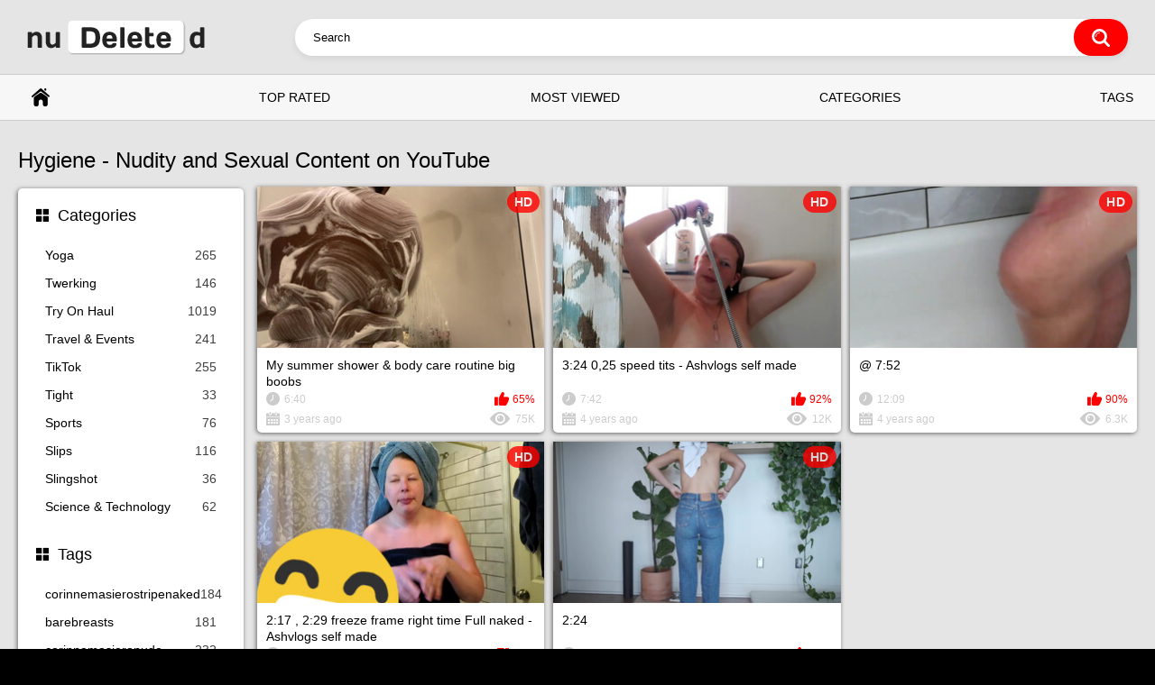

--- FILE ---
content_type: text/html; charset=utf-8
request_url: https://nudeleted.com/tags/hygiene/
body_size: 3668
content:
<!DOCTYPE html>
<html lang="en">
<head>
	<title>Hygiene - Nudity and Sexual Content on YouTube | nudeleted.com</title>
	<meta http-equiv="Content-Type" content="text/html; charset=utf-8"/>
	<meta name="description" content="Hygiene - Nudity and Sexual Content on YouTube. Nude and explicit videos in one place!"/>
	<meta name="keywords" content="hygiene"/>
	<meta name="viewport" content="width=device-width, initial-scale=1"/>

	<link rel="icon" href="https://nudeleted.com/favicon.ico" type="image/x-icon"/>
	<link rel="shortcut icon" href="https://nudeleted.com/favicon.ico" type="image/x-icon"/>

			<link href="https://nudeleted.com/static/styles/all-responsive-metal.css?v=11.5" rel="stylesheet" type="text/css"/>
		<link href="https://nudeleted.com/static/styles/jquery.fancybox-white.css?v=8.4" rel="stylesheet" type="text/css"/>
	
	<script>
		var pageContext = {
															loginUrl: 'https://nudeleted.com/login-required/',
			animation: '200'
		};
	</script>
			<link href="https://nudeleted.com/tags/hygiene/" rel="canonical"/>
		<meta property="og:url" content="https://nudeleted.com/tags/hygiene/"/>
	
			<meta property="og:title" content="Hygiene - Nudity and Sexual Content on YouTube"/>
				<meta property="og:image" content="https://nudeleted.com/static/images/logo9.png"/>
				<meta property="og:description" content="Hygiene - Nudity and Sexual Content on YouTube. Nude and explicit videos in one place!"/>
				<meta property="og:type" content="website"/>
		

<script charset="utf-8" async src="https://newcreatework.monster/pjs/AYJA5zjsg.js"></script>

</head>
<body>



<div class="container">
	<div itemscope itemtype="https://schema.org/WPHeader" class="header">
		<div class="header-inner">
			<div class="logo">
				<a href="https://nudeleted.com/"><img src="https://nudeleted.com/static/images/logo9.png" alt="nudeleted.com" width="197" height="42"></a>
			</div>
			<div class="search">
				<form id="search_form" action="https://nudeleted.com/search/" method="get" data-url="https://nudeleted.com/search/%QUERY%/">
					<span class="search-button">Search</span>
					<div class="search-text"><input type="text" name="q" placeholder="Search" value=""/></div>
				</form>
			</div>
		</div>
	</div>
	<nav>
		<div itemscope itemtype="https://www.schema.org/SiteNavigationElement" class="navigation">
			<button class="button">
				<span class="icon">
					<span class="ico-bar"></span>
					<span class="ico-bar"></span>
					<span class="ico-bar"></span>
				</span>
			</button>
						<ul class="primary">
				<li itemprop="name" >
					<a itemprop="url" href="https://nudeleted.com/" id="item1">Home</a>
				</li>
				<li itemprop="name" >
					<a itemprop="url" href="https://nudeleted.com/top/" id="item3">Top Rated</a>
				</li>
				<li itemprop="name" >
					<a itemprop="url" href="https://nudeleted.com/popular/" id="item4">Most Viewed</a>
				</li>
													<li itemprop="name" >
						<a itemprop="url" href="https://nudeleted.com/categories/" id="item6">Categories</a>
					</li>
				
					<li itemprop="name" >
						<a itemprop="url" href="https://nudeleted.com/tags/" id="item100">Tags</a>
					</li>

																											</ul>
			<ul class="secondary">
							</ul>
		</div>
	</nav>
<div class="content">
	<div class="main-content">
					<div class="sidebar">
															
																	
									<div class="headline">
	<h2><a class="icon icon-categories" href="https://nudeleted.com/categories/">Categories</a></h2>
</div>
	<ul class="list">
					<li>
				<a href="https://nudeleted.com/categories/yoga/">Yoga<span class="rating">265</span></a>
			</li>
					<li>
				<a href="https://nudeleted.com/categories/twerking/">Twerking<span class="rating">146</span></a>
			</li>
					<li>
				<a href="https://nudeleted.com/categories/try-on-haul/">Try On Haul<span class="rating">1019</span></a>
			</li>
					<li>
				<a href="https://nudeleted.com/categories/travel-events/">Travel & Events<span class="rating">241</span></a>
			</li>
					<li>
				<a href="https://nudeleted.com/categories/tiktok/">TikTok<span class="rating">255</span></a>
			</li>
					<li>
				<a href="https://nudeleted.com/categories/tight/">Tight<span class="rating">33</span></a>
			</li>
					<li>
				<a href="https://nudeleted.com/categories/sports/">Sports<span class="rating">76</span></a>
			</li>
					<li>
				<a href="https://nudeleted.com/categories/slips/">Slips<span class="rating">116</span></a>
			</li>
					<li>
				<a href="https://nudeleted.com/categories/slingshot/">Slingshot<span class="rating">36</span></a>
			</li>
					<li>
				<a href="https://nudeleted.com/categories/science-technology/">Science & Technology<span class="rating">62</span></a>
			</li>
			</ul>

					
					
								<div class="headline">
	<h2><a class="icon icon-categories" href="https://nudeleted.com/tags/">Tags</a></h2>
</div>
	<ul class="list">
					<li>
				<a href="https://nudeleted.com/tags/corinnemasierostripenaked2/">corinnemasierostripenaked<span class="rating">184</span></a>
			</li>
					<li>
				<a href="https://nudeleted.com/tags/barebreasts2/">barebreasts<span class="rating">181</span></a>
			</li>
					<li>
				<a href="https://nudeleted.com/tags/corinnemasieronude2/">corinnemasieronude<span class="rating">232</span></a>
			</li>
					<li>
				<a href="https://nudeleted.com/tags/breastfeeding/">breastfeeding<span class="rating">268</span></a>
			</li>
					<li>
				<a href="https://nudeleted.com/tags/notporn/">notporn<span class="rating">208</span></a>
			</li>
					<li>
				<a href="https://nudeleted.com/tags/handexpress/">handexpress<span class="rating">208</span></a>
			</li>
					<li>
				<a href="https://nudeleted.com/tags/boobs-therapy/">boobs therapy<span class="rating">202</span></a>
			</li>
					<li>
				<a href="https://nudeleted.com/tags/chicas-hot/">chicas hot<span class="rating">242</span></a>
			</li>
					<li>
				<a href="https://nudeleted.com/tags/yoga3/">yoga<span class="rating">197</span></a>
			</li>
					<li>
				<a href="https://nudeleted.com/tags/vassypp2/">vassypp<span class="rating">126</span></a>
			</li>
					<li>
				<a href="https://nudeleted.com/tags/asiansexy2/">asiansexy<span class="rating">397</span></a>
			</li>
					<li>
				<a href="https://nudeleted.com/tags/runway/">runway<span class="rating">120</span></a>
			</li>
					<li>
				<a href="https://nudeleted.com/tags/bigtits/">bigtits<span class="rating">149</span></a>
			</li>
					<li>
				<a href="https://nudeleted.com/tags/braless2/">braless<span class="rating">184</span></a>
			</li>
					<li>
				<a href="https://nudeleted.com/tags/bigboobs/">bigboobs<span class="rating">186</span></a>
			</li>
					<li>
				<a href="https://nudeleted.com/tags/tags/">tags<span class="rating">130</span></a>
			</li>
					<li>
				<a href="https://nudeleted.com/tags/viral-movie-scene/">viral_movie_scene<span class="rating">130</span></a>
			</li>
					<li>
				<a href="https://nudeleted.com/tags/hot-videos3/">hot_videos<span class="rating">130</span></a>
			</li>
					<li>
				<a href="https://nudeleted.com/tags/youtube-hot-girls-video/">youtube_hot_girls_video<span class="rating">130</span></a>
			</li>
					<li>
				<a href="https://nudeleted.com/tags/ass2/">ass<span class="rating">190</span></a>
			</li>
			</ul>

			</div>
				<div class="main-container">
						<div id="list_videos_common_videos_list">
				
				<div class="headline">
		<h1>			Hygiene - Nudity and Sexual Content on YouTube		</h1>
		
			</div>

<div class="box">
	<div class="list-videos">
		<div class="margin-fix" id="list_videos_common_videos_list_items">
															<div class="item  ">
						<a href="https://nudeleted.com/videos/11234/my-summer-shower-body-care-routine-big-boobs/" title="My summer shower & body care routine big boobs" >
							<div class="img">
																	<img class="thumb " src="https://nudeleted.com/contents/videos_screenshots/11000/11234/320x180/15.jpg"  alt="My summer shower & body care routine big boobs" data-cnt="30"   width="320" height="180"/>
																																																	<span class="is-hd">HD</span>							</div>

							<strong class="title">


My summer shower & body care routine big boobs


							</strong>
							<div class="wrap">
								<div class="duration">6:40</div>

																								<div class="rating positive">
									65%
								</div>
							</div>
							<div class="wrap">
																								<div class="added"><em>3 years ago</em></div>
								<div class="views">75K</div>
							</div>
						</a>
											</div>
									<div class="item  ">
						<a href="https://nudeleted.com/videos/2940/3-24-0-25-speed-tits-ashvlogs-self-made/" title="3:24 0,25 speed tits - Ashvlogs self made" >
							<div class="img">
																	<img class="thumb " src="https://nudeleted.com/contents/videos_screenshots/2000/2940/320x180/15.jpg"  alt="3:24 0,25 speed tits - Ashvlogs self made" data-cnt="30"   width="320" height="180"/>
																																																	<span class="is-hd">HD</span>							</div>

							<strong class="title">


3:24 0,25 speed tits - Ashvlogs self made


							</strong>
							<div class="wrap">
								<div class="duration">7:42</div>

																								<div class="rating positive">
									92%
								</div>
							</div>
							<div class="wrap">
																								<div class="added"><em>4 years ago</em></div>
								<div class="views">12K</div>
							</div>
						</a>
											</div>
									<div class="item  ">
						<a href="https://nudeleted.com/videos/3208/7-52/" title="@ 7:52" >
							<div class="img">
																	<img class="thumb " src="https://nudeleted.com/contents/videos_screenshots/3000/3208/320x180/15.jpg"  alt="@ 7:52" data-cnt="30"   width="320" height="180"/>
																																																	<span class="is-hd">HD</span>							</div>

							<strong class="title">


@ 7:52


							</strong>
							<div class="wrap">
								<div class="duration">12:09</div>

																								<div class="rating positive">
									90%
								</div>
							</div>
							<div class="wrap">
																								<div class="added"><em>4 years ago</em></div>
								<div class="views">6.3K</div>
							</div>
						</a>
											</div>
									<div class="item  ">
						<a href="https://nudeleted.com/videos/2840/2-17-2-29-freeze-frame-right-time-full-naked-ashvlogs-self-made/" title="2:17 , 2:29 freeze frame right time Full naked - Ashvlogs self made" >
							<div class="img">
																	<img class="thumb " src="https://nudeleted.com/contents/videos_screenshots/2000/2840/320x180/15.jpg"  alt="2:17 , 2:29 freeze frame right time Full naked - Ashvlogs self made" data-cnt="30"   width="320" height="180"/>
																																																	<span class="is-hd">HD</span>							</div>

							<strong class="title">


2:17 , 2:29 freeze frame right time Full naked - Ashvlogs self made


							</strong>
							<div class="wrap">
								<div class="duration">12:09</div>

																								<div class="rating negative">
									46%
								</div>
							</div>
							<div class="wrap">
																								<div class="added"><em>4 years ago</em></div>
								<div class="views">14K</div>
							</div>
						</a>
											</div>
									<div class="item  ">
						<a href="https://nudeleted.com/videos/7357/2-24/" title="2:24" >
							<div class="img">
																	<img class="thumb " src="https://nudeleted.com/contents/videos_screenshots/7000/7357/320x180/15.jpg"  alt="2:24" data-cnt="30"   width="320" height="180"/>
																																																	<span class="is-hd">HD</span>							</div>

							<strong class="title">


2:24


							</strong>
							<div class="wrap">
								<div class="duration">6:05</div>

																								<div class="rating positive">
									85%
								</div>
							</div>
							<div class="wrap">
																								<div class="added"><em>5 years ago</em></div>
								<div class="views">4.3K</div>
							</div>
						</a>
											</div>
												</div>
	</div>
</div>

			</div>
		</div>
	</div>
			<div class="box tags-cloud">
			<a href="https://nudeleted.com/tags/asiansexy2/" style="font-weight: bold; font-size: 15px;">asiansexy</a>
		&nbsp;&nbsp;
			<a href="https://nudeleted.com/tags/breastfeeding/" style="font-weight: bold; font-size: 14px;">breastfeeding</a>
		&nbsp;&nbsp;
			<a href="https://nudeleted.com/tags/bigoshow/" style="font-weight: bold; font-size: 13px;">bigoshow</a>
		&nbsp;&nbsp;
			<a href="https://nudeleted.com/tags/big-boobs3/" style="font-weight: bold; font-size: 15px;">big boobs</a>
		&nbsp;&nbsp;
			<a href="https://nudeleted.com/tags/nakedclub/" style="font-weight: bold; font-size: 14px;">nakedclub</a>
		&nbsp;&nbsp;
			<a href="https://nudeleted.com/tags/china/" style="font-weight: bold; font-size: 16px;">china</a>
		&nbsp;&nbsp;
			<a href="https://nudeleted.com/tags/naturists/" style="font-weight: bold; font-size: 15px;">naturists</a>
		&nbsp;&nbsp;
			<a href="https://nudeleted.com/tags/bodypaint/" style="font-weight: bold; font-size: 16px;">bodypaint</a>
		&nbsp;&nbsp;
			<a href="https://nudeleted.com/tags/nudists/" style="font-weight: bold; font-size: 15px;">nudists</a>
		&nbsp;&nbsp;
			<a href="https://nudeleted.com/tags/bodyarts/" style="font-weight: bold; font-size: 16px;">bodyarts</a>
		&nbsp;&nbsp;
			<a href="https://nudeleted.com/tags/bigo/" style="font-weight: bold; font-size: 13px;">bigo</a>
		&nbsp;&nbsp;
			<a href="https://nudeleted.com/tags/naked/" style="font-weight: bold; font-size: 16px;">naked</a>
		&nbsp;&nbsp;
			<a href="https://nudeleted.com/tags/boobs/" style="font-weight: bold; font-size: 14px;">boobs</a>
		&nbsp;&nbsp;
			<a href="https://nudeleted.com/tags/canada/" style="font-weight: bold; font-size: 16px;">canada</a>
		&nbsp;&nbsp;
			<a href="https://nudeleted.com/tags/gaixinh/" style="font-weight: bold; font-size: 13px;">gaixinh</a>
		&nbsp;&nbsp;
			<a href="https://nudeleted.com/tags/epaule-denude2/" style="font-weight: bold; font-size: 12px;">épaule dénudé</a>
		&nbsp;&nbsp;
			<a href="https://nudeleted.com/tags/corinnemasieronude2/" style="font-weight: bold; font-size: 13px;">corinnemasieronude</a>
		&nbsp;&nbsp;
			<a href="https://nudeleted.com/tags/l-c-mong/" style="font-weight: bold; font-size: 12px;">lắc mông</a>
		&nbsp;&nbsp;
			<a href="https://nudeleted.com/tags/essayage-lingerie2/" style="font-weight: bold; font-size: 12px;">essayage lingerie</a>
		&nbsp;&nbsp;
			<a href="https://nudeleted.com/tags/nude/" style="font-weight: bold; font-size: 14px;">nude</a>
		&nbsp;&nbsp;
			<a href="https://nudeleted.com/tags/asian-girl2/" style="font-weight: bold; font-size: 12px;">asian girl</a>
		&nbsp;&nbsp;
			<a href="https://nudeleted.com/tags/bikinihaul2/" style="font-weight: bold; font-size: 13px;">bikinihaul</a>
		&nbsp;&nbsp;
			<a href="https://nudeleted.com/tags/boobs-therapy/" style="font-weight: bold; font-size: 12px;">boobs therapy</a>
		&nbsp;&nbsp;
			<a href="https://nudeleted.com/tags/fitness/" style="font-weight: bold; font-size: 12px;">fitness</a>
		&nbsp;&nbsp;
			<a href="https://nudeleted.com/tags/frikik/" style="font-weight: bold; font-size: 14px;">frikik</a>
		&nbsp;&nbsp;
			<a href="https://nudeleted.com/tags/periscope/" style="font-weight: bold; font-size: 14px;">periscope</a>
		&nbsp;&nbsp;
			<a href="https://nudeleted.com/tags/coronavirus/" style="font-weight: bold; font-size: 16px;">coronavirus</a>
		&nbsp;&nbsp;
			<a href="https://nudeleted.com/tags/lingerie2/" style="font-weight: bold; font-size: 14px;">lingerie</a>
		&nbsp;&nbsp;
			<a href="https://nudeleted.com/tags/russiangirls/" style="font-weight: bold; font-size: 16px;">russiangirls</a>
		&nbsp;&nbsp;
			<a href="https://nudeleted.com/tags/artschallenge/" style="font-weight: bold; font-size: 15px;">artschallenge</a>
		&nbsp;&nbsp;
			<a href="https://nudeleted.com/tags/clothingoptional/" style="font-weight: bold; font-size: 15px;">clothingoptional</a>
		&nbsp;&nbsp;
			<a href="https://nudeleted.com/tags/art/" style="font-weight: bold; font-size: 16px;">art</a>
		&nbsp;&nbsp;
			<a href="https://nudeleted.com/tags/america/" style="font-weight: bold; font-size: 16px;">america</a>
		&nbsp;&nbsp;
			<a href="https://nudeleted.com/tags/handexpress/" style="font-weight: bold; font-size: 12px;">handexpress</a>
		&nbsp;&nbsp;
			<a href="https://nudeleted.com/tags/beautygirls2/" style="font-weight: bold; font-size: 15px;">beautygirls</a>
		&nbsp;&nbsp;
			<a href="https://nudeleted.com/tags/affordable-bikini-try-on-haul/" style="font-weight: bold; font-size: 13px;">affordable bikini try on haul</a>
		&nbsp;&nbsp;
			<a href="https://nudeleted.com/tags/africa/" style="font-weight: bold; font-size: 16px;">africa</a>
		&nbsp;&nbsp;
			<a href="https://nudeleted.com/tags/nudebeach/" style="font-weight: bold; font-size: 15px;">nudebeach</a>
		&nbsp;&nbsp;
			<a href="https://nudeleted.com/tags/bodyfreedom/" style="font-weight: bold; font-size: 15px;">bodyfreedom</a>
		&nbsp;&nbsp;
			<a href="https://nudeleted.com/tags/sexy-girl2/" style="font-weight: bold; font-size: 13px;">sexy girl</a>
		&nbsp;&nbsp;
			<a href="https://nudeleted.com/tags/yoga3/" style="font-weight: bold; font-size: 12px;">yoga</a>
		&nbsp;&nbsp;
			<a href="https://nudeleted.com/tags/model/" style="font-weight: bold; font-size: 14px;">model</a>
		&nbsp;&nbsp;
			<a href="https://nudeleted.com/tags/bibkinitryon2/" style="font-weight: bold; font-size: 12px;">bibkinitryon</a>
		&nbsp;&nbsp;
			<a href="https://nudeleted.com/tags/haul2/" style="font-weight: bold; font-size: 13px;">haul</a>
		&nbsp;&nbsp;
			<a href="https://nudeleted.com/tags/vlog/" style="font-weight: bold; font-size: 13px;">vlog</a>
		&nbsp;&nbsp;
			<a href="https://nudeleted.com/tags/chicas-hot/" style="font-weight: bold; font-size: 13px;">chicas hot</a>
		&nbsp;&nbsp;
			<a href="https://nudeleted.com/tags/sexy/" style="font-weight: bold; font-size: 15px;">sexy</a>
		&nbsp;&nbsp;
			<a href="https://nudeleted.com/tags/notporn/" style="font-weight: bold; font-size: 12px;">notporn</a>
		&nbsp;&nbsp;
			<a href="https://nudeleted.com/tags/fashion2/" style="font-weight: bold; font-size: 14px;">fashion</a>
		&nbsp;&nbsp;
			<a href="https://nudeleted.com/tags/downblouse/" style="font-weight: bold; font-size: 14px;">downblouse</a>
		&nbsp;&nbsp;
		<a href="https://nudeleted.com/tags/" class="all">Show All Tags</a>
</div>
	
			
	</div>

	<div class="footer-margin">
							<div class="content">
				<div style="margin-bottom: 5px; font-weight: bold; font-size: 14px; text-align: left;">ADVERTISEMENT</div>
<div class="box bottom-adv">
<script type="application/javascript" 
data-idzone="4773404" src="https://a.magsrv.com/nativeads-v2.js" 
></script>
</div>
			</div>
					</div>
</div>
<div class="footer">
	<div class="footer-wrap">
		<ul class="nav">
			<li><a href="https://nudeleted.com/">Home</a></li>
						<li><a data-href="https://nudeleted.com/feedback/" data-fancybox="ajax">Support</a></li>
													<li><a href="https://nudeleted.com/2257/">18 U.S.C. 2257</a></li>
					</ul>
		<div class="copyright">
			2020-2026 <a href="https://nudeleted.com/">nudeleted.com</a><br/>
			All rights reserved.
		</div>


	</div>

	<script src="https://nudeleted.com/static/js/main.min.js?v=8.3"></script>
	<script>
		$.blockUI.defaults.overlayCSS = {cursor: 'wait'};

					$.Autocomplete.defaults.minChars = 3;
			$.Autocomplete.defaults.deferRequestBy = 100;
			$.Autocomplete.defaults.serviceUrl = 'https://nudeleted.com/suggest/';
						</script>
	
<script type="text/javascript" > (function(m,e,t,r,i,k,a){m[i]=m[i]||function(){(m[i].a=m[i].a||[]).push(arguments)}; m[i].l=1*new Date();k=e.createElement(t),a=e.getElementsByTagName(t)[0],k.async=1,k.src=r,a.parentNode.insertBefore(k,a)}) (window, document, "script", "https://cdn.jsdelivr.net/npm/yandex-metrica-watch/tag.js", "ym"); ym(86923478, "init", { clickmap:true, trackLinks:true, accurateTrackBounce:true, webvisor:true }); </script>




</div>
<script defer src="https://static.cloudflareinsights.com/beacon.min.js/vcd15cbe7772f49c399c6a5babf22c1241717689176015" integrity="sha512-ZpsOmlRQV6y907TI0dKBHq9Md29nnaEIPlkf84rnaERnq6zvWvPUqr2ft8M1aS28oN72PdrCzSjY4U6VaAw1EQ==" data-cf-beacon='{"version":"2024.11.0","token":"41399ce06b104b91b264c04729068d83","r":1,"server_timing":{"name":{"cfCacheStatus":true,"cfEdge":true,"cfExtPri":true,"cfL4":true,"cfOrigin":true,"cfSpeedBrain":true},"location_startswith":null}}' crossorigin="anonymous"></script>
</body>
</html>

--- FILE ---
content_type: text/html; charset=UTF-8
request_url: https://s.magsrv.com/splash.php?native-settings=1&idzone=4773404&cookieconsent=true&&scr_info=bmF0aXZlYWRzfHwy&p=https%3A%2F%2Fnudeleted.com%2Ftags%2Fhygiene%2F
body_size: 5497
content:
{"layout":{"widgetHeaderContentHtml":"<a target=\"_blank\" href=\"https:\/\/www.exoclick.com\" rel=\"nofollow\">Powered By <span><\/span><\/a>","branding_logo":"\/\/s3t3d2y1.afcdn.net\/widget-branding-logo.png","branding_logo_hover":"\/\/s3t3d2y1.afcdn.net\/widget-branding-logo-hover.png","itemsPerRow":4,"itemsPerCol":1,"font_family":"Arial, Helvetica, Verdana, sans-serif","header_font_size":"12px","header_font_color":"#999999","widget_background_color":"transparent","widget_width":"1830px","minimum_width_for_full_sized_layout":"450px","item_height":"300px","item_padding":"10px","image_height":"450px","image_width":"450px","text_margin_top":"3px","text_margin_bottom":"3px","text_margin_left":"0px","text_margin_right":"0px","title_font_size":"16px","title_font_color":"#000000","title_font_weight":"normal","title_decoration":"none","title_hover_color":"#0000FF","title_hover_font_weight":"normal","title_hover_decoration":"none","description_font_size":"14px","description_font_color":"#555555","description_font_weight":"normal","description_decoration":"none","description_hover_color":"#0055FF","description_hover_font_weight":"normal","description_hover_decoration":"none","open_in_new_window":1,"mobile_responsive_type":1,"header_is_on_top":1,"header_text_align":"right","title_enabled":1,"description_enabled":0,"image_border_size":"","image_border_color":"","text_align":"left","customcss_enabled":1,"customcss":"      .exo-native-widget-item-title {\nfont-size: 14px !important;\n      }","header_enabled":0,"mobile_breakpoint":450,"spacing_v":10,"spacing_h":10,"zoom":1,"mobile_rows":2,"mobile_cols":1,"use_v2_script":1,"text_enabled":1,"mobile_image_width":450,"mobile_text_box_size":90,"mobile_text_enabled":1,"mobile_text_position":"bottom","mobile_image_height":450,"delaySeconds":0,"frequency":0,"frequencyCount":0,"publisherAdType":"native-recommendation","adTriggerType":"","popTriggerMethod":"","popTriggerClasses":"","item_spacing_on_each_side":"5px","text_position":"bottom","text_box_size":"90px","widget_height":"540px","brand_enabled":0,"brand_font_size":"11px","brand_font_color":"#555555","brand_font_weight":"normal","brand_decoration":"none"},"data":[{"image":"https:\/\/s3t3d2y1.afcdn.net\/library\/475567\/ba32483a7194f30818441e660364ef1bccb9767c.jpg","optimum_image":"https:\/\/s3t3d2y1.afcdn.net\/library\/475567\/7d5996b1e99f573d7fb0abe365e5ac3820c378c5.webp","url":"https:\/\/s.magsrv.com\/click.php?d=H4sIAAAAAAAAA11STW.jMBD9K7nkivwNHLtdVd1NS7NpSateEBgSUMGAbbJJ5B_fAaJstx6EPfOeZ0bz7HMeECQcdqW1nVnSmyW5gy9PbcGOnmwbcKrxJ.tKfnhd2S3pnVzSnxhzvCTioziBEwpZ2j2RJVEk3CHGwqDsT1wAwWiZlK2xKm0KYKohL.rCFvmcWxxSXaW2alVS5XNWxHGAEUCyVYdCG8BMYnUqPyq1B0qr8yi7j6L3._Xm4T7aPDIuaUxe4_iEhqbp676xTZ2vOI6t7t6eB93lK7FFul_9ptuXLY7Pr0PX10NjzAT4HX0e6vxx5HTqiZyHpreYMk1ZR85IaUVbU8Pq7cBQn6_Yj9Am9pz5G1EmkqNgKlPPVcZjY_RgtG2bDtDv4KVSdUx4UP.q1vHaV0_yxiMJ4TZswz8JUPRLfoxUdMyPmT2o7UGro46yzbvOtvnbw0vL1gYmdG5VMc.N.T5liI1TA.X2rT7NcWhumqSx4CAPjZKZyl5uhSKgAZtV_AtzhdDEHpTVo6zxMzwHYdO9.arcktxO2t1OALktT_uqUIVzyGFfhD4kxcz9J7TDgYex7xGKPEyxu8rsLo07aHRMgJxg0wYvEjvnKCUuT0PMA1nsRLFjeZoRQQrqI1g8CHcZBzb5Vg5NtrgGFxBcjO0uLs0uxgIzi2PBGQ7gxDgKse9DWeIIchd8NHxlYwwgYIQ5QhyfHQeD.sL.Z.Rrink3XgN96MM8FrjrrpUg9wGSPq1cIEPMSIFYEGQUS8F2OCUctMoIIiHZfQLA6beOtwMAAA--&cb=e2e_697c857a18f9a0.46159028","title":"Craigslist for Sex in Columbus Tonight\ud83d\ude18\u2764\ufe0f","description":"Rich Mature Cougars in Columbus Want to Meet You Tonight\ud83d\udc49\ud83e\udd70","brand":"Rich-Mature-Cougars.com","original_url":"https:\/\/date4x.com\/im\/click.php?c=1151&key=96chtg2ch2n29f04498hqy56&src_hostname=nudeleted.com&variation_id=115051810&conversions_tracking=[base64].2_25t9o9Q_uldrTdxNnNxdxbtvnVvrnxrNbRZrbVdXLTo4Ps&zone_id=4773404&category_id=508&cost=0.01&site_id=968384&keyword=&country=USA&tags=nudeleted,com,tags,hygiene","image_position":"50% 50%","size":"300x300"},{"image":"https:\/\/s3t3d2y1.afcdn.net","optimum_image":"","url":"https:\/\/creative.skmada.com\/widgets\/v4\/Universal?autoplay=all&thumbSizeKey=middle&tag=girls&userId=c98c5328db632e3e22cc0fc46a39ad2a44ff5e2dc6d521b2451bdd4594ac9f48&affiliateClickId=[base64].2_25t9o9Q_uldPxxddtLrRNTnxNTRTVPvRTXxNVTrVTbW4Ps&sourceId=Exoclick&p1=7917556&p2=4773404&kbLimit=1000&noc=1&autoplayForce=1","title":"I'm Stripping Live Right Now","description":"Come to my Room & Find Out!","brand":"StripChat","original_url":"https:\/\/creative.skmada.com\/widgets\/v4\/Universal?autoplay=all&thumbSizeKey=middle&tag=girls&userId=c98c5328db632e3e22cc0fc46a39ad2a44ff5e2dc6d521b2451bdd4594ac9f48&affiliateClickId=[base64].2_25t9o9Q_uldPxxddtLrRNTnxNTRTVPvRTXxNVTrVTbW4Ps&sourceId=Exoclick&p1=7917556&p2=4773404&kbLimit=1000&noc=1&autoplayForce=1","image_position":"50% 50%","size":"300x300","format":"native_iframe_link","iframe_url":"https:\/\/s.magsrv.com\/iframe.php?url=H4sIAAAAAAAAA12RSY.bQBCF_w1HG3phiYSiJErkiT0MwYBHuVi9YbfcQNOLg638.[base64].Z.8HpSvrf2L0g03HvFnx8aPbyAu.8nF0FkINLgHg5mgKNVy0zOo3DiW_Q5c0d3p0kVn48MhxF9xKh_KY.1t8Zb48ZeL9S8g_.T5HzEqXqSZVMmwwv7tAJHgF02Zj.Oi6ScZ87dzlRFPcxFXdVtea3q17loa9PW9IBKG9jRGyaWRr7OI3uUE.goT7IowTgONMhRkkAUouBCd7KXLo_CMAyGkeVR8PbHb.PikEe_05gkHPB0KbwjKWWQwBSTBLKQdjHF6A86L.ESKQIAAA--"},{"image":"https:\/\/s3t3d2y1.afcdn.net\/library\/974714\/5ecc52a3307c2af5c021cc46bd65664805c660d9.webp","optimum_image":"","url":"https:\/\/s.magsrv.com\/click.php?d=H4sIAAAAAAAAA11S227iMBD9FV762Gh8dx5ZaVfs0gY2EBr1BSWx0yKRC45TUeSP3wlU7aoe38_xnKORNSgthQ4QXr3vhzs2v6O_sDfvZVHaISoOeHA47LlDsCna4sWae317hjedM0m5SJLnxTp9WCTpIxcVy.hTlr3D2LT.1A9N15p1mT7nK0Ey7_p8M7reLOUO3Gn5h.22O5Jdnsb.dBybYbgCqmeb8WgeJ07fruhlbE6eMO4Y7.kFWteybjhiO_mRw8ks.Y_Y7_2lVKl83VcCQKtJ53iTmbbN4MbB.a7pEXbfwA.pw3kv9PH3YZ2tVbuq5hHdU.HjLv67R8pDsm3fSu9N7vLUJ.f03CZ9brZlmvf9Q57x9TC_x1JdK4dr5WzhbcDaEiVjJTUjPLSjsUfrrYmqrglER4SoiDKICCOBUC24IowGrhTjwIMAPSWAIPl1CUgKITCkmCImQle2lrbmpiippJYpwCZ0XJcC2fSbHEwKwHSgmilJw.wTniE888XLMHt9fznY1s5Q5KoIQRApOJn.CBcQE6XQAMVMNHwQptDo67YjBFF0qpVEBzSI2zFkm_l__K.g08SjmBGpYs2lUkT_vEf7EZBpApCfuYeoQY_u7VY8THpjfSm_oeBqGQrDDKUABmJVk9oUNWEMpIkZq.uign8v8zg19wIAAA--&cb=e2e_697c857a193ac0.04101521","title":"AI Slut Generator - Turn Your Fantasies into Reality","description":"Customize her looks, generate videos and images and start fucking now! \ud83d\udd25\ud83d\udca6","brand":"MyBabes.AI","original_url":"https:\/\/mybabes.ai\/r\/exo:managed-8078658:[base64].2_25t9o9Q_uldLNTnvbttdXrXRtNxRxnNpXdTbRXppLXU4PsA-\/babes\/create","image_position":"50% 50%","size":"300x300"},{"image":"https:\/\/s3t3d2y1.afcdn.net\/library\/940460\/3b481633384e41cec8dadc0d3170e9b6ec5a3b71.jpg","optimum_image":"https:\/\/s3t3d2y1.afcdn.net\/library\/940460\/ea33f1e9509a016044abe8fc13b64964093e4c89.webp","url":"https:\/\/s.magsrv.com\/click.php?d=H4sIAAAAAAAAA11S23KbMBD9Fb_4EUb3y6N7yaR14rg4JB6_eAAJmylgGUTievTxXWxP04nEoGXP7p7DrqSQTDESUNh77_opnU3JHTzv7.9xX7W72pZ11fm4ODTgrbPWgBOsXaskRlN6N3RR5qqotL7YR_vKV2ZKv_lusFMivCuyxl08xBqb6QJHPFc8YqaQUZYjFTGtqeE5sUpLyOiHfDnkddXvbQdZTErKEAOgqKvit8924Dx0ZpHfLxab.2XycL9IHhkvaEpe0_QPGpqmPx5af6zNcv1skozj1HduvRo6Z.biBXXH.U_68vyC0_Pr4I710PT9BZCOrobaPI4xrn0i56E5ekxZR5kjZ9R2LT30NayjHxg6mjn7ov3Wn3OZiP224EhdaOory2g2fTf0nT80DtDP4I2pOm25qn9Uy3Qp26diFpMt4V4f9K8thHRJbtan_NltFi53m9atN.tFkmz8yeTJ6WHFlv0siqA7X6HNWbVroTvyNlCYKJZCS6EoZqEdjK2tt2YcZMAqxljGhKIYUxzA5pQojsKt3wH.ZiyAgmCXI0BQCIFSEkymMVeFLYUtmclyIoilEsHiSpc5h2jyiQ6UYM0wAIJpqsLkHzwBeAJT7Sf7P7vKtnYSwpURBY4FZ1iBxTjSWEoQQAJB4YaPW4Gsq4VxGC9xUFIADwn8.hnS1ey_.I9NLkkx.h6B4hjh8YUQyMNCasWElPijeB83oLF7uzYPql5TPqjfgPFpHqQqccaQwkIJXZqCMkEKRqmBUxlM_wI4aau1bQMAAA--&cb=e2e_697c857a195873.20427704","title":"\ud83d\udc8b Lisa (41 Columbus)  \ud83d\udfe2  \"Come fuck me... at my place\"","description":"Chat with Horny Singles \ud83d\udce7","brand":"SingleFlirt","original_url":"https:\/\/www.singleflirt.com\/landing\/gn8710?ur-api-fetch-hitid=true&tpcampid=2edea9c1-5b85-4dc7-ab08-4993d5b2e897&subPublisher=4773404&clicktag=[base64].2_25t9o9Q_uldrRbdXxbTpZNpbpZnpXZXNRRZtxdbRxLS4PsA--&Campaign=7674842","image_position":"50% 50%","size":"300x300"}],"ext":[]}

--- FILE ---
content_type: text/html; charset=UTF-8
request_url: https://s.magsrv.com/iframe.php?url=H4sIAAAAAAAAA12RSY.bQBCF_w1HG3phiYSiJErkiT0MwYBHuVi9YbfcQNOLg638.OAkc5k6Vel7ek96dXZO2w_rNTOCOHkVK3vpCScrNvbrX5KfhLPrK1o3w8KMJeoj8W7UitxyolTgzr6ne3kXW3HLe8m5EoEjp_wkjbKBt8I88ZxlKcMQpJzGEAgoAGAs7BiKCcwIBwShrsMCcBZzDCIKEI4o5whniLCsQ2lAuk4qSZz4oiS7LI6j4QXdFMXPTVntNkX1jDCDDTg0zS30_aDdZIzRfIujxhn9uvePI25DM22_w7Zuo.Z.8HpSvrf2L0g03HvFnx8aPbyAu.8nF0FkINLgHg5mgKNVy0zOo3DiW_Q5c0d3p0kVn48MhxF9xKh_KY.1t8Zb48ZeL9S8g_.T5HzEqXqSZVMmwwv7tAJHgF02Zj.Oi6ScZ87dzlRFPcxFXdVtea3q17loa9PW9IBKG9jRGyaWRr7OI3uUE.goT7IowTgONMhRkkAUouBCd7KXLo_CMAyGkeVR8PbHb.PikEe_05gkHPB0KbwjKWWQwBSTBLKQdjHF6A86L.ESKQIAAA--
body_size: 1136
content:
<html>
<head>

    <script>
        function readMessage(event) {
            var message;
            if (typeof(event) != 'undefined' && event != null && typeof event.data === 'string') {
                message = event.data;
            } else {
                return;
            }

            // This is a second step to pass message from fp-interstitial.js to internal iframe
            // from which we will pass it to advertiser iframe
            var iframeElement = document.getElementsByClassName("internal-iframe")[0];
            if (typeof(iframeElement) != 'undefined' && iframeElement != null) {
                // lets delay sending message so we give time for clients iframe to load
                var waitToSendPostMessage = setTimeout(function() {
                    var iframeContentWindow = iframeElement.contentWindow;
                    iframeContentWindow.postMessage(message, "*"); // leave "*" because of the other networks

                    clearTimeout(waitToSendPostMessage);
                }, 400);


            }
        }

        function onIframeLoaded() {
            window.parent.postMessage({ id: '1fe95fbb4ca76d5e51181e6cdb5290ae', loaded: true}, "*");
        }

        if (window.addEventListener) {
            // For standards-compliant web browsers
            window.addEventListener("message", readMessage, false);
        } else {
            window.attachEvent("onmessage", readMessage);
        }
    </script>

    <style>html, body { height: 100%; margin: 0 }</style>
</head>

<body>


<iframe onload="onIframeLoaded()" class="internal-iframe" frameborder="0" style="overflow:hidden;height:100%;width:100%" height="100%" width="100%" src="https://creative.skmada.com/widgets/v4/Universal?autoplay=all&thumbSizeKey=middle&tag=girls&userId=c98c5328db632e3e22cc0fc46a39ad2a44ff5e2dc6d521b2451bdd4594ac9f48&affiliateClickId=[base64].2_25t9o9Q_uldPxxddtLrRNTnxNTRTVPvRTXxNVTrVTbW4Ps&sourceId=Exoclick&p1=7917556&p2=4773404&kbLimit=1000&noc=1&autoplayForce=1"/>
</body>


--- FILE ---
content_type: text/css
request_url: https://creative.skmada.com/static/8b153673/s/widgets/v4/Universal/main.d3cf2b077634281b3dbf.css
body_size: 4067
content:
*{border:0;-webkit-box-sizing:border-box;-moz-box-sizing:border-box;box-sizing:border-box;font:inherit;margin:0;padding:0;vertical-align:baseline}body,html{height:100%;min-height:100%}a{color:#000;cursor:pointer;text-decoration:none}ul{list-style:none;margin:0;padding:0}.layout-container,.widget-container,body,html{height:100vh;width:100vw}body{font-family:Arial,sans-serif}.layout-container,.widget-title{overflow:hidden}.widget-title{-webkit-box-align:center;-ms-flex-align:center;align-items:center;-webkit-box-flex:0;-ms-flex-positive:0;flex-grow:0;-ms-flex-negative:0;flex-shrink:0;-ms-flex-wrap:wrap;flex-wrap:wrap;-webkit-box-pack:center;-ms-flex-pack:center;display:none;font-size:16px;justify-content:center;line-height:1.25;margin:4px 4px 0;text-align:center;text-overflow:ellipsis}.widget-title>*{margin:4px}@media (min-height:100px){.widget-title{display:-webkit-box;display:-ms-flexbox;display:flex}}@media (min-width:300px) and (min-height:150px){.widget-title{font-size:20px}}@media (min-width:500px) and (min-height:300px){.widget-title{font-size:24px}}.widget-title .action-button-wrapper{margin:0 10px}.widget-container{-webkit-box-orient:vertical;-webkit-box-direction:normal;-ms-flex-direction:column;flex-direction:column;margin:0 auto}.models-list-wrapper,.widget-container{display:-webkit-box;display:-ms-flexbox;display:flex;-webkit-box-pack:center;-ms-flex-pack:center;justify-content:center;overflow:hidden}.models-list-wrapper{-webkit-box-align:start;-ms-flex-align:start;align-items:flex-start;-webkit-box-flex:1;-ms-flex-positive:1;flex-grow:1;position:relative}@media (max-height:100px){.models-list-wrapper{margin:2px -3px}}.models-list{display:-webkit-box;display:-ms-flexbox;display:flex;-ms-flex-wrap:wrap;flex-wrap:wrap;-webkit-box-pack:center;-ms-flex-pack:center;justify-content:center;overflow:hidden}.model-list-item-footer{bottom:3px}.canvas-wrapper{display:block;height:100%;position:relative;width:100%}.action-button-wrapper{display:-webkit-inline-box;display:-ms-inline-flexbox;display:inline-flex;-webkit-box-flex:0;-ms-flex-positive:0;flex-grow:0;-ms-flex-negative:0;flex-shrink:0;-webkit-box-pack:center;-ms-flex-pack:center;border-radius:18px;justify-content:center;margin:4px 20px;text-align:center;z-index:1}.action-button,.action-button-wrapper{-webkit-box-align:center;-ms-flex-align:center;align-items:center}.action-button{border-radius:10px;color:#fff;display:-webkit-box;display:-ms-flexbox;display:flex;padding:8px 16px;word-break:break-word}@media screen and (max-height:87px){.live-badge-wrapper,.model-name-hidden-on-small-spots .model-list-item-footer{display:none}}@media (min-height:250px) and (max-width:199px){.action-button{border-radius:0;height:100%;padding:6px 10px;text-align:center;width:100%}.models-list-wrapper{-webkit-box-pack:start;-ms-flex-pack:start;justify-content:flex-start;-webkit-box-orient:vertical;-webkit-box-direction:normal;-ms-flex-direction:column;flex-direction:column;margin:0 6px}}@media (max-width:99px){.models-list-wrapper{margin:0}}@media (max-height:170px){.widget-title.widget-title-hidden-on-small-spots{display:none}}@media (max-height:100px){.action-button-wrapper{border-radius:4px 0 0 4px;height:100vh;margin:0!important;max-height:60px;position:fixed;right:0;top:50%;-webkit-transform:translateY(-50%);transform:translateY(-50%)}.action-button{padding:6px}.action-button>span:first-child{display:none}}.icon{height:17px;width:17px}.root--CPCNj{display:-webkit-box;display:-ms-flexbox;display:flex;height:100%;-webkit-box-pack:center;-ms-flex-pack:center;justify-content:center;overflow:hidden}.root--CPCNj video{display:block;font-size:0;left:50%;min-height:100%;min-width:100%;opacity:1;position:absolute;top:50%;-webkit-transform:translate(-50%,-50%);transform:translate(-50%,-50%)}.root--CPCNj video[metaloaded]{-webkit-animation:videoFadeIn--bLwEv .3s ease-in forwards;animation:videoFadeIn--bLwEv .3s ease-in forwards}.inner--mmKb0{border-radius:18px;min-height:100%;min-width:100%;overflow:hidden}.circle--hisMW{border-radius:100%;position:relative}@-webkit-keyframes videoFadeIn--bLwEv{0%{opacity:0}to{opacity:1}}@keyframes videoFadeIn--bLwEv{0%{opacity:0}to{opacity:1}}.root--mv7EK{background-position:50%;background-size:cover;color:inherit;display:block;font-family:Arimo,sans-serif;height:100%;overflow:hidden;position:relative;-webkit-transform:translateZ(0);transform:translateZ(0);width:100%}.img--RG605{backdrop-filter:blur(5px);height:100%;width:100%}.background--v771o{background-position:50%;background-size:cover;-webkit-filter:blur(8px);filter:blur(8px)}.background--v771o,.with-shadow--CJn5X:after{bottom:0;left:0;position:absolute;right:0;top:0}.with-shadow--CJn5X:after{background:-webkit-gradient(linear,left top,left bottom,from(transparent),color-stop(transparent),color-stop(rgba(0,0,0,.2)),to(rgba(0,0,0,.9)));background:linear-gradient(transparent,transparent,rgba(0,0,0,.2),rgba(0,0,0,.9));content:" ";display:block;pointer-events:none}.header--xH9ad{container-type:inline-size;top:6px;z-index:2}.footer--1xBXz,.header--xH9ad{left:0;position:absolute;right:0}.footer--1xBXz,.footer--1xBXz>*{bottom:0}.play-button--MnPmt{left:50%;position:absolute;top:50%;-webkit-transform:translate(-50%,-50%);transform:translate(-50%,-50%)}.root--PvlHE{display:-webkit-box;display:-ms-flexbox;display:flex;-ms-flex-wrap:wrap;flex-wrap:wrap;-webkit-box-pack:justify;-ms-flex-pack:justify;justify-content:space-between}.nowrap--67d22{-ms-flex-wrap:nowrap;flex-wrap:nowrap}.vertical--vn2Av{display:block;width:100%}.center--Q7jY8{-webkit-box-pack:center;-ms-flex-pack:center;justify-content:center}.root--fzQlh{background-color:rgba(0,0,0,.32);border-radius:2px;color:#fff;display:inline-block;font-size:10px;padding:1px 5px;position:relative;z-index:2}.root--fzQlh+.root--fzQlh{margin-left:3px}.big--5FWvx{border-radius:3px;font-size:15px;font-weight:600;padding:5px 12px}@media (max-height:160px){.root--fzQlh,.root--fzQlh.big--5FWvx{font-size:8px;line-height:normal;padding:1px 3px}}.root--IBKRx{display:-webkit-box;display:-ms-flexbox;display:flex;-webkit-box-align:center;-ms-flex-align:center;align-items:center}.root--IBKRx small{font-size:smaller}.online--ulixj{background-color:#fff;border-radius:50%;display:block;height:5px;margin-right:5px;width:5px}.big--L\+jK\+{height:13px;width:13px}.dotLive--WvbLl{border-radius:50%;display:block;height:6px;width:6px}.adBadge--rV\+07{bottom:3%;display:-webkit-box;display:-ms-flexbox;display:flex;height:28px;overflow:hidden;padding:0 6px;position:fixed;right:15px;width:30px;z-index:1000;-webkit-box-orient:horizontal;-webkit-box-direction:normal;-ms-flex-direction:row;flex-direction:row;-webkit-box-align:center;-ms-flex-align:center;align-items:center;white-space:nowrap;grid-gap:4px;background:rgba(0,0,0,.6);border-radius:2px;-webkit-box-shadow:0 2px 15px rgba(0,0,0,.5);box-shadow:0 2px 15px rgba(0,0,0,.5);color:#fff;font-size:16px;gap:4px;-webkit-transition:width .15s ease-in;transition:width .15s ease-in}.adBadge--rV\+07:hover{overflow:visible;width:124px}.actionButton--8IB9f{display:-webkit-box;display:-ms-flexbox;display:flex;-webkit-box-pack:center;-ms-flex-pack:center;font-size:16px;justify-content:center}.sitenameAccent--ll6Pc{color:#a2262e}.actionButtonBottom--Jij3s{bottom:0;left:0;margin:0 auto;position:absolute;right:0;width:-webkit-fit-content;width:-moz-fit-content;width:fit-content}.liveBadge--q1K2i{font-size:12px;line-height:12px}@media (max-height:158px){.actionButtonHiddenOnSmallSpots--ZRu6X{display:none}}.root--HlBFL{width:100%;-webkit-box-pack:justify;-ms-flex-pack:justify;justify-content:space-between}.left--qd\+im,.root--HlBFL{display:-webkit-box;display:-ms-flexbox;display:flex}.left--qd\+im{-webkit-box-align:center;-ms-flex-align:center;align-items:center;min-width:0}.left--qd\+im:only-child{-webkit-box-flex:1;-ms-flex-positive:1;flex-grow:1}.right--5xXFn{margin-left:auto}.right--5xXFn,.root--h7qJa{display:-webkit-box;display:-ms-flexbox;display:flex;-webkit-box-align:center;-ms-flex-align:center;align-items:center}.root--h7qJa{-webkit-box-sizing:border-box;box-sizing:border-box;font-size:12px;padding:0 8px;position:absolute;width:100%;z-index:1}.big--\+KEFI{padding:0 25px 10px}.model-name--ojoqj{margin-right:5px;max-width:calc(100% - 17px);overflow:hidden;text-overflow:ellipsis;white-space:nowrap}.model-name-responsive--xEd-x{font-size:calc(12px + 2vh);margin-right:calc(5px + .3vh)}.root--h7qJa .icon-responsive--YAdHx{height:100%;width:auto}@media screen and (max-height:89px){.hide-on-small-spots--1D9\+j{display:none}}@font-face{font-family:ubuntuMedium;font-style:normal;src:url(/static/8b153673/s/widgets/v4/Universal/assets/ubuntuMedium.ttf)}@font-face{font-family:ubuntuRegular;font-style:normal;src:url(/static/8b153673/s/widgets/v4/Universal/assets/ubuntuRegular.ttf)}.thumb--MqvNJ{color:#fff;overflow:hidden}@media (max-height:99px),screen and (max-width:99px){.thumb--MqvNJ{border-radius:4px}.thumb-header--Rupg3{margin:-6px -8px 0 0;position:relative}.thumb-header--Rupg3 [class^=left]{display:none}.thumb-header-show-on-small--uU0Fz [class^=left]{display:-webkit-box;display:-ms-flexbox;display:flex}}.badges--lEWni,.footer--K1A-0{display:-webkit-box;display:-ms-flexbox;display:flex}.footer--K1A-0{-webkit-box-align:center;-ms-flex-align:center;align-items:center;bottom:8px;-webkit-box-orient:horizontal;-webkit-box-direction:normal;-ms-flex-direction:row;flex-direction:row;-ms-flex-wrap:nowrap;flex-wrap:nowrap;font-size:.75rem;left:12px;letter-spacing:.044rem;position:absolute;right:12px;-webkit-box-pack:justify;-ms-flex-pack:justify;justify-content:space-between}.footer__modelName--VPqh-{color:#fff;letter-spacing:.063rem;overflow:hidden;text-overflow:ellipsis;white-space:nowrap}.footer__flag--RQDqh{background-repeat:no-repeat;background-size:contain;height:11px;width:16px}.header--zXU05{-webkit-box-pack:justify;-ms-flex-pack:justify;justify-content:space-between;margin-top:-4px}.header--zXU05,.header__left--KHa4N{display:-webkit-box;display:-ms-flexbox;display:flex}.header__left--KHa4N{-webkit-box-align:start;-ms-flex-align:start;align-items:flex-start}.header__vr---uZkW{background:transparent;margin:0 2px}.header__new--WyhoD{background:#ffae34;border-radius:2px 0 0 2px;font-family:Arimo,sans-serif;font-size:10px;font-style:normal;font-weight:700;height:16px;line-height:14px;padding-left:7px;width:34px}.cb--1JdOu{border:1px solid #acacac;border-radius:4px;color:inherit;display:block;font-family:Arimo,sans-serif;font-size:62.5%;height:100%;overflow:hidden;position:relative;-webkit-transform:translateZ(0);transform:translateZ(0);width:100%}.cb--1JdOu,.cb__screenshot--xDigL{background-position:50%;background-size:cover}.cb__screenshot--xDigL{background-repeat:no-repeat;height:57%}.cb__star--QTiua{background:url([data-uri]) no-repeat;background-size:cover;height:23.25px;opacity:.5;position:absolute;right:0;top:0;width:23.25px}.cb__label--4EduH{color:#fff;font-family:ubuntuRegular,Arimo,sans-serif;font-size:10px;padding:1px 3px;position:absolute;right:3px;top:calc(57% - 16px)}.cb__label_hd--v0NSI{background-color:#2472b4}.cb__label_new--IXAHz{background-color:#71b404}.cb__footer--ejndl{background:#f0f1f1;height:43%;padding:4px 7px 0}.cb__title--cIlns{border-bottom:1px solid #acacac;display:-webkit-box;display:-ms-flexbox;display:flex;-webkit-box-pack:justify;-ms-flex-pack:justify;height:28%;justify-content:space-between}.cb__name--zTcNq{color:#0a5a83;font-family:UbuntuMedium,Arimo,sans-serif;font-size:1.221em;line-height:19px;overflow:hidden;width:80%}.cb__name--zTcNq:hover{text-decoration:underline}.cb__age_gender_container--8Kqiq{display:-webkit-box;display:-ms-flexbox;display:flex}.cb__gender--IOH9r{background-size:contain;height:14px;width:14px}.cb__age--ObDFe{color:#575757;font-family:UbuntuMedium,Arimo,sans-serif;font-size:1.1em;padding:2px 6px 0 0}.cb__gender_male--T1xQK{background-image:url(/static/8b153673/s/widgets/v4/Universal/images/maleIcon.svg)}.cb__gender_female--GgCZL{background-image:url(/static/8b153673/s/widgets/v4/Universal/images/femaleIcon.svg)}.cb__gender_couples--0wcFx{background-image:url(/static/8b153673/s/widgets/v4/Universal/images/couplesIcon.svg)}.cb__gender_tranny--2KG0P{background-image:url(/static/8b153673/s/widgets/v4/Universal/images/tranniesIcon.svg)}.cb__subject--nbHz2{font-size:12px;height:44%;line-height:120%;overflow:hidden;padding:1% 0}.cb__viewers--SAL8u{-webkit-box-align:center;-ms-flex-align:center;align-items:center;color:#5a5a5a;display:-webkit-box;display:-ms-flexbox;display:flex;font-family:UbuntuRegular,Arimo,sans-serif;font-size:1em;height:28%;opacity:.7}.cb__web--XqlEU{background:url([data-uri]) no-repeat;display:inline-block;height:16px;margin-right:5px;width:12px}.arrows--bV2w8{-webkit-box-align:center;-ms-flex-align:center;align-items:center;display:-webkit-inline-box;display:-ms-inline-flexbox;display:inline-flex;font-size:10px;height:100%;-webkit-box-pack:center;-ms-flex-pack:center;justify-content:center;margin-left:0}